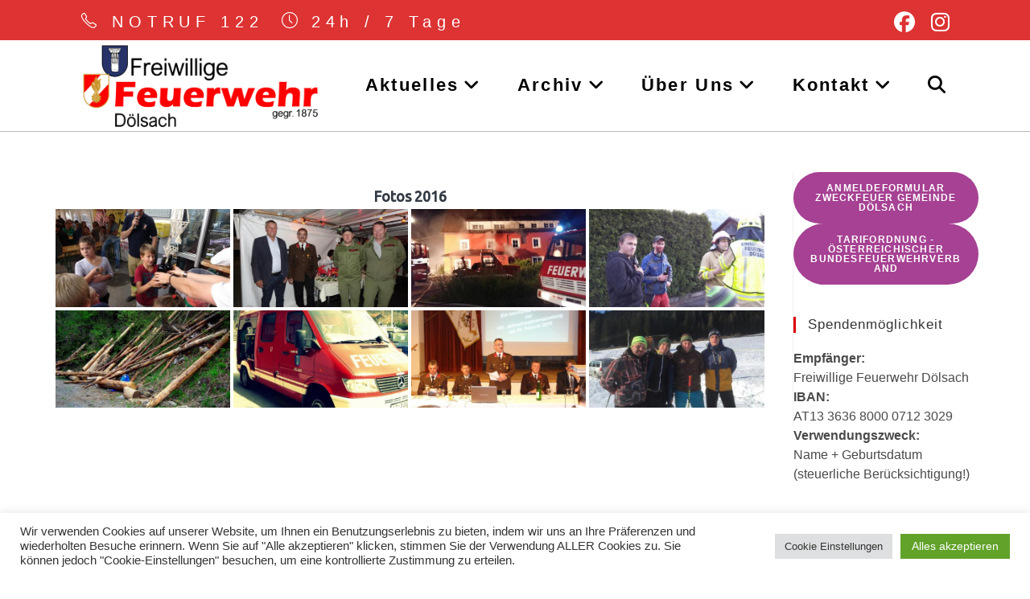

--- FILE ---
content_type: text/html; charset=UTF-8
request_url: https://www.ffw-einsatzmonitor.at/aktliste/?bezirk=LZ
body_size: 597
content:
<!doctype html>
<html class="no-js" lang="de">
<head>
    <meta charset="utf-8">
    <title></title>
    <meta name="description" content="Aktuelle Einsaetze Tirol">

    <link rel="stylesheet" href="css/bootstrap.css">
    <link rel="stylesheet" href="css/main.css">
</head>
<body>

<!-- Add your site or application content here -->
<div class="container-fluid">
    <div class='row event'>
                        <div class='col-12 remark'>Brand Reihenhaus Kamin</div>
                        <div class='col-12'> 9909 Leisach</div>
                        <div class='col-8'>FW Leisach</div>
                        <div class='col-4 text-right'>07.01.2026</div> 
                     </div><div class='row event'>
                        <div class='col-12 remark'>Brandmeldealarm</div>
                        <div class='col-12'> 9911 Assling</div>
                        <div class='col-8'>FW Assling</div>
                        <div class='col-4 text-right'>07.01.2026</div> 
                     </div><div class='row event'>
                        <div class='col-12 remark'>Brandmeldealarm</div>
                        <div class='col-12'> 9911 Assling</div>
                        <div class='col-8'>FW Assling</div>
                        <div class='col-4 text-right'>07.01.2026</div> 
                     </div><div class='row event'>
                        <div class='col-12 remark'>Brandmeldealarm</div>
                        <div class='col-12'> 9900 Lienz</div>
                        <div class='col-8'>FW Lienz</div>
                        <div class='col-4 text-right'>07.01.2026</div> 
                     </div><div class='row event'>
                        <div class='col-12 remark'>Brandmeldealarm</div>
                        <div class='col-12'> 9906 Lavant</div>
                        <div class='col-8'>FW Lavant</div>
                        <div class='col-4 text-right'>07.01.2026</div> 
                     </div></div>


<script src="https://code.jquery.com/jquery-3.2.1.min.js"
        integrity="sha256-hwg4gsxgFZhOsEEamdOYGBf13FyQuiTwlAQgxVSNgt4=" crossorigin="anonymous"></script>
<script>window.jQuery || document.write('<script src="js/vendor/jquery-3.2.1.min.js"><\/script>')</script>
<script src="https://cdnjs.cloudflare.com/ajax/libs/popper.js/1.12.9/umd/popper.min.js"
        integrity="sha384-ApNbgh9B+Y1QKtv3Rn7W3mgPxhU9K/ScQsAP7hUibX39j7fakFPskvXusvfa0b4Q"
        crossorigin="anonymous"></script>
<script src="js/bootstrap.min.js"></script>
<script src="js/main.js"></script>


</body>
</html>
